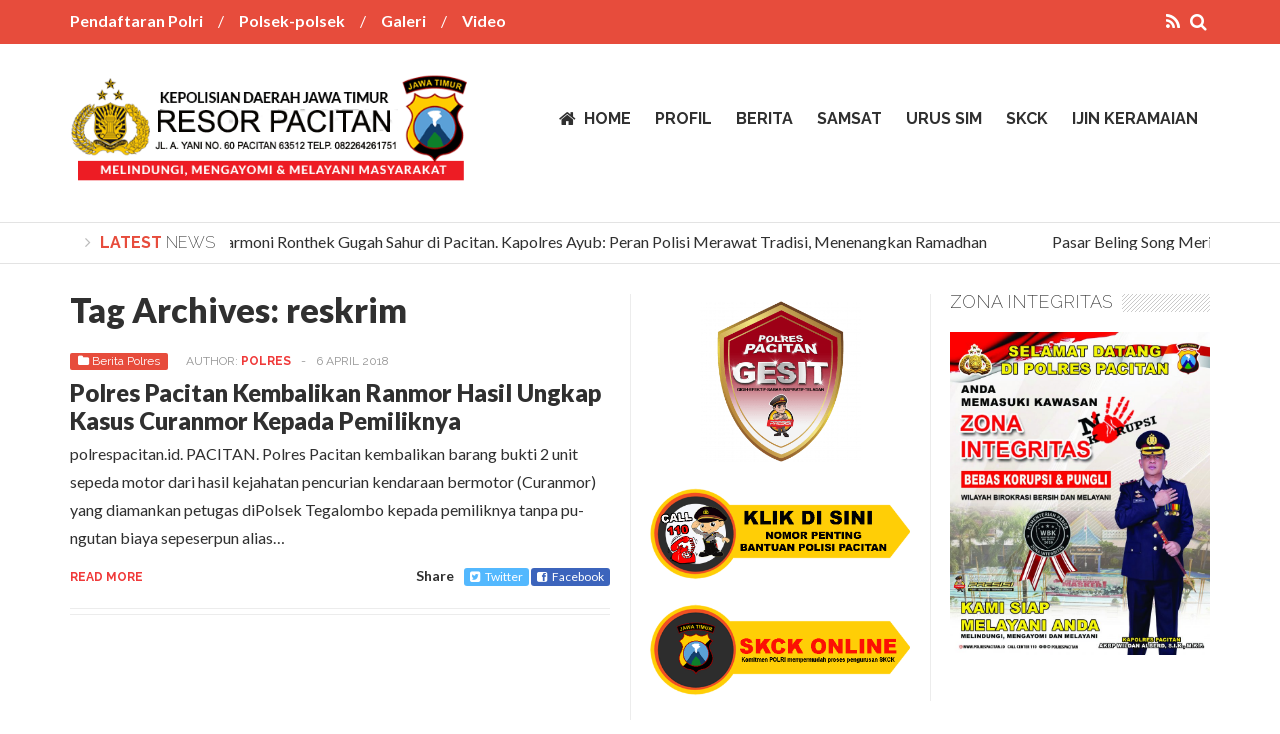

--- FILE ---
content_type: text/html; charset=UTF-8
request_url: https://polrespacitan.id/tag/reskrim/
body_size: 10016
content:
<!DOCTYPE html>
<!--[if IE 6]>
<html id="ie6" lang="id">
<![endif]-->
<!--[if IE 7]>
<html id="ie7" lang="id">
<![endif]-->
<!--[if IE 8]>
<html id="ie8" lang="id">
<![endif]-->
<!--[if !(IE 6) | !(IE 7) | !(IE 8)  ]><!-->
<html lang="id">
<!--<![endif]-->

<head>

<div id="fb-root"></div>
<script>(function(d, s, id) {
  var js, fjs = d.getElementsByTagName(s)[0];
  if (d.getElementById(id)) return;
  js = d.createElement(s); js.id = id;
  js.src = "//connect.facebook.net/id_ID/sdk.js#xfbml=1&version=v2.4";
  fjs.parentNode.insertBefore(js, fjs);
}(document, 'script', 'facebook-jssdk'));</script>

<div id="fb-root"></div>
<script>(function(d, s, id) {
  var js, fjs = d.getElementsByTagName(s)[0];
  if (d.getElementById(id)) return;
  js = d.createElement(s); js.id = id;
  js.src = "//connect.facebook.net/id_ID/sdk.js#xfbml=1&version=v2.4";
  fjs.parentNode.insertBefore(js, fjs);
}(document, 'script', 'facebook-jssdk'));</script>

<meta charset="UTF-8" />

<title>reskrim | Polres Pacitan</title>
<link rel="profile" href="https://gmpg.org/xfn/11" />
<link rel="pingback" href="https://polrespacitan.id/xmlrpc.php" />
<!--[if lt IE 9]>
<script src="https://polrespacitan.id/wp-content/themes/wt_falcon/js/html5.js" type="text/javascript"></script>
<![endif]-->

<meta name='robots' content='max-image-preview:large' />
<link rel='stylesheet' id='wp-block-library-css' href='https://polrespacitan.id/wp-includes/css/dist/block-library/style.min.css?ver=6.6.4' type='text/css' media='all' />
<style id='classic-theme-styles-inline-css' type='text/css'>
/*! This file is auto-generated */
.wp-block-button__link{color:#fff;background-color:#32373c;border-radius:9999px;box-shadow:none;text-decoration:none;padding:calc(.667em + 2px) calc(1.333em + 2px);font-size:1.125em}.wp-block-file__button{background:#32373c;color:#fff;text-decoration:none}
</style>
<style id='global-styles-inline-css' type='text/css'>
:root{--wp--preset--aspect-ratio--square: 1;--wp--preset--aspect-ratio--4-3: 4/3;--wp--preset--aspect-ratio--3-4: 3/4;--wp--preset--aspect-ratio--3-2: 3/2;--wp--preset--aspect-ratio--2-3: 2/3;--wp--preset--aspect-ratio--16-9: 16/9;--wp--preset--aspect-ratio--9-16: 9/16;--wp--preset--color--black: #000000;--wp--preset--color--cyan-bluish-gray: #abb8c3;--wp--preset--color--white: #ffffff;--wp--preset--color--pale-pink: #f78da7;--wp--preset--color--vivid-red: #cf2e2e;--wp--preset--color--luminous-vivid-orange: #ff6900;--wp--preset--color--luminous-vivid-amber: #fcb900;--wp--preset--color--light-green-cyan: #7bdcb5;--wp--preset--color--vivid-green-cyan: #00d084;--wp--preset--color--pale-cyan-blue: #8ed1fc;--wp--preset--color--vivid-cyan-blue: #0693e3;--wp--preset--color--vivid-purple: #9b51e0;--wp--preset--gradient--vivid-cyan-blue-to-vivid-purple: linear-gradient(135deg,rgba(6,147,227,1) 0%,rgb(155,81,224) 100%);--wp--preset--gradient--light-green-cyan-to-vivid-green-cyan: linear-gradient(135deg,rgb(122,220,180) 0%,rgb(0,208,130) 100%);--wp--preset--gradient--luminous-vivid-amber-to-luminous-vivid-orange: linear-gradient(135deg,rgba(252,185,0,1) 0%,rgba(255,105,0,1) 100%);--wp--preset--gradient--luminous-vivid-orange-to-vivid-red: linear-gradient(135deg,rgba(255,105,0,1) 0%,rgb(207,46,46) 100%);--wp--preset--gradient--very-light-gray-to-cyan-bluish-gray: linear-gradient(135deg,rgb(238,238,238) 0%,rgb(169,184,195) 100%);--wp--preset--gradient--cool-to-warm-spectrum: linear-gradient(135deg,rgb(74,234,220) 0%,rgb(151,120,209) 20%,rgb(207,42,186) 40%,rgb(238,44,130) 60%,rgb(251,105,98) 80%,rgb(254,248,76) 100%);--wp--preset--gradient--blush-light-purple: linear-gradient(135deg,rgb(255,206,236) 0%,rgb(152,150,240) 100%);--wp--preset--gradient--blush-bordeaux: linear-gradient(135deg,rgb(254,205,165) 0%,rgb(254,45,45) 50%,rgb(107,0,62) 100%);--wp--preset--gradient--luminous-dusk: linear-gradient(135deg,rgb(255,203,112) 0%,rgb(199,81,192) 50%,rgb(65,88,208) 100%);--wp--preset--gradient--pale-ocean: linear-gradient(135deg,rgb(255,245,203) 0%,rgb(182,227,212) 50%,rgb(51,167,181) 100%);--wp--preset--gradient--electric-grass: linear-gradient(135deg,rgb(202,248,128) 0%,rgb(113,206,126) 100%);--wp--preset--gradient--midnight: linear-gradient(135deg,rgb(2,3,129) 0%,rgb(40,116,252) 100%);--wp--preset--font-size--small: 13px;--wp--preset--font-size--medium: 20px;--wp--preset--font-size--large: 36px;--wp--preset--font-size--x-large: 42px;--wp--preset--spacing--20: 0.44rem;--wp--preset--spacing--30: 0.67rem;--wp--preset--spacing--40: 1rem;--wp--preset--spacing--50: 1.5rem;--wp--preset--spacing--60: 2.25rem;--wp--preset--spacing--70: 3.38rem;--wp--preset--spacing--80: 5.06rem;--wp--preset--shadow--natural: 6px 6px 9px rgba(0, 0, 0, 0.2);--wp--preset--shadow--deep: 12px 12px 50px rgba(0, 0, 0, 0.4);--wp--preset--shadow--sharp: 6px 6px 0px rgba(0, 0, 0, 0.2);--wp--preset--shadow--outlined: 6px 6px 0px -3px rgba(255, 255, 255, 1), 6px 6px rgba(0, 0, 0, 1);--wp--preset--shadow--crisp: 6px 6px 0px rgba(0, 0, 0, 1);}:where(.is-layout-flex){gap: 0.5em;}:where(.is-layout-grid){gap: 0.5em;}body .is-layout-flex{display: flex;}.is-layout-flex{flex-wrap: wrap;align-items: center;}.is-layout-flex > :is(*, div){margin: 0;}body .is-layout-grid{display: grid;}.is-layout-grid > :is(*, div){margin: 0;}:where(.wp-block-columns.is-layout-flex){gap: 2em;}:where(.wp-block-columns.is-layout-grid){gap: 2em;}:where(.wp-block-post-template.is-layout-flex){gap: 1.25em;}:where(.wp-block-post-template.is-layout-grid){gap: 1.25em;}.has-black-color{color: var(--wp--preset--color--black) !important;}.has-cyan-bluish-gray-color{color: var(--wp--preset--color--cyan-bluish-gray) !important;}.has-white-color{color: var(--wp--preset--color--white) !important;}.has-pale-pink-color{color: var(--wp--preset--color--pale-pink) !important;}.has-vivid-red-color{color: var(--wp--preset--color--vivid-red) !important;}.has-luminous-vivid-orange-color{color: var(--wp--preset--color--luminous-vivid-orange) !important;}.has-luminous-vivid-amber-color{color: var(--wp--preset--color--luminous-vivid-amber) !important;}.has-light-green-cyan-color{color: var(--wp--preset--color--light-green-cyan) !important;}.has-vivid-green-cyan-color{color: var(--wp--preset--color--vivid-green-cyan) !important;}.has-pale-cyan-blue-color{color: var(--wp--preset--color--pale-cyan-blue) !important;}.has-vivid-cyan-blue-color{color: var(--wp--preset--color--vivid-cyan-blue) !important;}.has-vivid-purple-color{color: var(--wp--preset--color--vivid-purple) !important;}.has-black-background-color{background-color: var(--wp--preset--color--black) !important;}.has-cyan-bluish-gray-background-color{background-color: var(--wp--preset--color--cyan-bluish-gray) !important;}.has-white-background-color{background-color: var(--wp--preset--color--white) !important;}.has-pale-pink-background-color{background-color: var(--wp--preset--color--pale-pink) !important;}.has-vivid-red-background-color{background-color: var(--wp--preset--color--vivid-red) !important;}.has-luminous-vivid-orange-background-color{background-color: var(--wp--preset--color--luminous-vivid-orange) !important;}.has-luminous-vivid-amber-background-color{background-color: var(--wp--preset--color--luminous-vivid-amber) !important;}.has-light-green-cyan-background-color{background-color: var(--wp--preset--color--light-green-cyan) !important;}.has-vivid-green-cyan-background-color{background-color: var(--wp--preset--color--vivid-green-cyan) !important;}.has-pale-cyan-blue-background-color{background-color: var(--wp--preset--color--pale-cyan-blue) !important;}.has-vivid-cyan-blue-background-color{background-color: var(--wp--preset--color--vivid-cyan-blue) !important;}.has-vivid-purple-background-color{background-color: var(--wp--preset--color--vivid-purple) !important;}.has-black-border-color{border-color: var(--wp--preset--color--black) !important;}.has-cyan-bluish-gray-border-color{border-color: var(--wp--preset--color--cyan-bluish-gray) !important;}.has-white-border-color{border-color: var(--wp--preset--color--white) !important;}.has-pale-pink-border-color{border-color: var(--wp--preset--color--pale-pink) !important;}.has-vivid-red-border-color{border-color: var(--wp--preset--color--vivid-red) !important;}.has-luminous-vivid-orange-border-color{border-color: var(--wp--preset--color--luminous-vivid-orange) !important;}.has-luminous-vivid-amber-border-color{border-color: var(--wp--preset--color--luminous-vivid-amber) !important;}.has-light-green-cyan-border-color{border-color: var(--wp--preset--color--light-green-cyan) !important;}.has-vivid-green-cyan-border-color{border-color: var(--wp--preset--color--vivid-green-cyan) !important;}.has-pale-cyan-blue-border-color{border-color: var(--wp--preset--color--pale-cyan-blue) !important;}.has-vivid-cyan-blue-border-color{border-color: var(--wp--preset--color--vivid-cyan-blue) !important;}.has-vivid-purple-border-color{border-color: var(--wp--preset--color--vivid-purple) !important;}.has-vivid-cyan-blue-to-vivid-purple-gradient-background{background: var(--wp--preset--gradient--vivid-cyan-blue-to-vivid-purple) !important;}.has-light-green-cyan-to-vivid-green-cyan-gradient-background{background: var(--wp--preset--gradient--light-green-cyan-to-vivid-green-cyan) !important;}.has-luminous-vivid-amber-to-luminous-vivid-orange-gradient-background{background: var(--wp--preset--gradient--luminous-vivid-amber-to-luminous-vivid-orange) !important;}.has-luminous-vivid-orange-to-vivid-red-gradient-background{background: var(--wp--preset--gradient--luminous-vivid-orange-to-vivid-red) !important;}.has-very-light-gray-to-cyan-bluish-gray-gradient-background{background: var(--wp--preset--gradient--very-light-gray-to-cyan-bluish-gray) !important;}.has-cool-to-warm-spectrum-gradient-background{background: var(--wp--preset--gradient--cool-to-warm-spectrum) !important;}.has-blush-light-purple-gradient-background{background: var(--wp--preset--gradient--blush-light-purple) !important;}.has-blush-bordeaux-gradient-background{background: var(--wp--preset--gradient--blush-bordeaux) !important;}.has-luminous-dusk-gradient-background{background: var(--wp--preset--gradient--luminous-dusk) !important;}.has-pale-ocean-gradient-background{background: var(--wp--preset--gradient--pale-ocean) !important;}.has-electric-grass-gradient-background{background: var(--wp--preset--gradient--electric-grass) !important;}.has-midnight-gradient-background{background: var(--wp--preset--gradient--midnight) !important;}.has-small-font-size{font-size: var(--wp--preset--font-size--small) !important;}.has-medium-font-size{font-size: var(--wp--preset--font-size--medium) !important;}.has-large-font-size{font-size: var(--wp--preset--font-size--large) !important;}.has-x-large-font-size{font-size: var(--wp--preset--font-size--x-large) !important;}
:where(.wp-block-post-template.is-layout-flex){gap: 1.25em;}:where(.wp-block-post-template.is-layout-grid){gap: 1.25em;}
:where(.wp-block-columns.is-layout-flex){gap: 2em;}:where(.wp-block-columns.is-layout-grid){gap: 2em;}
:root :where(.wp-block-pullquote){font-size: 1.5em;line-height: 1.6;}
</style>
<link rel='stylesheet' id='wt-style-css' href='https://polrespacitan.id/wp-content/themes/wt_falcon/style.css?ver=6.6.4' type='text/css' media='all' />
<style id='wt-style-inline-css' type='text/css'>
.cat6-bg{background:} .cat5-bg{background:} .cat4-bg{background:} .cat12-bg{background:} 
</style>
<link rel='stylesheet' id='wt-font-awesome-css' href='https://polrespacitan.id/wp-content/themes/wt_falcon/css/font-awesome/css/font-awesome.min.css?ver=6.6.4' type='text/css' media='all' />
<link rel='stylesheet' id='wt-animate-css-css' href='https://polrespacitan.id/wp-content/themes/wt_falcon/css/animations.css?ver=6.6.4' type='text/css' media='all' />
<script type="text/javascript" src="https://polrespacitan.id/wp-includes/js/jquery/jquery.min.js?ver=3.7.1" id="jquery-core-js"></script>
<script type="text/javascript" src="https://polrespacitan.id/wp-includes/js/jquery/jquery-migrate.min.js?ver=3.4.1" id="jquery-migrate-js"></script>
<link rel="https://api.w.org/" href="https://polrespacitan.id/wp-json/" /><link rel="alternate" title="JSON" type="application/json" href="https://polrespacitan.id/wp-json/wp/v2/tags/35" /><meta name="generator" content="WordPress 6.6.4" />
<link rel="icon" href="https://polrespacitan.id/wp-content/uploads/2019/03/cropped-baru1-32x32.jpg" sizes="32x32" />
<link rel="icon" href="https://polrespacitan.id/wp-content/uploads/2019/03/cropped-baru1-192x192.jpg" sizes="192x192" />
<link rel="apple-touch-icon" href="https://polrespacitan.id/wp-content/uploads/2019/03/cropped-baru1-180x180.jpg" />
<meta name="msapplication-TileImage" content="https://polrespacitan.id/wp-content/uploads/2019/03/cropped-baru1-270x270.jpg" />
</head>
<body class="archive tag tag-reskrim tag-35">	
	
	<header id="header">
		
							<div class="top main-color-bg">
					<div class="inner-wrap">
						<div class="top-menu">
							<ul id="menu-top-menu" class="menu"><li id="menu-item-127" class="menu-item menu-item-type-post_type menu-item-object-page menu-item-127"><a href="https://polrespacitan.id/pendaftaran-polri/">Pendaftaran Polri</a></li>
<li id="menu-item-128" class="menu-item menu-item-type-post_type menu-item-object-page menu-item-128"><a href="https://polrespacitan.id/polsek-polsek/">Polsek-polsek</a></li>
<li id="menu-item-129" class="menu-item menu-item-type-post_type menu-item-object-page menu-item-129"><a href="https://polrespacitan.id/galeri/">Galeri</a></li>
<li id="menu-item-163" class="menu-item menu-item-type-post_type menu-item-object-page menu-item-163"><a href="https://polrespacitan.id/video/">Video</a></li>
</ul>						</div>
						
						<div class="search">
							<form method="get" id="searchform" action="https://polrespacitan.id/">
								<input type="text" class="searchfield" name="s" id="s" placeholder="Search" />
								<i class="fa fa-search"></i>
							</form>
						</div>
						
						<div class="social">
							<ul class="list">
														
														
														
														
														
															<li><a class="rss" href="https://polrespacitan.id/feed/"><i class="fa fa-rss"></i></a></li>
														
							</ul>
						</div>
					</div>
				</div>
						
			<div class="logo-wrap clearfix">
				<div class="inner-wrap">
					<div class="logo">			
													<h1>
								<a href="https://polrespacitan.id" title="Polres Pacitan">
									<img src="https://polrespacitan.id/wp-content/uploads/2022/03/logo-polres-2.png" alt="Polres Pacitan" />
								</a>
							</h1>	
							
					</div>

					<div class="menu-section clearfix">
						<nav id="main-menu" class="clearfix">
							<ul id="menu-menu-utama" class="menu"><li id="menu-item-11" class="menu-item menu-item-type-custom menu-item-object-custom menu-item-home menu-item-11"><a href="https://polrespacitan.id/">Home</a></li>
<li id="menu-item-12" class="menu-item menu-item-type-post_type menu-item-object-page menu-item-12"><a href="https://polrespacitan.id/profil/">Profil</a></li>
<li id="menu-item-56" class="menu-item menu-item-type-post_type menu-item-object-page menu-item-has-children menu-item-56"><a href="https://polrespacitan.id/berita/">Berita</a>
<ul class="sub-menu">
	<li id="menu-item-59" class="menu-item menu-item-type-taxonomy menu-item-object-category menu-item-59"><a href="https://polrespacitan.id/category/berita-kota-pacitan/">Berita Kota Pacitan</a></li>
	<li id="menu-item-58" class="menu-item menu-item-type-taxonomy menu-item-object-category menu-item-58"><a href="https://polrespacitan.id/category/berita-polres/">Berita Polres</a></li>
	<li id="menu-item-57" class="menu-item menu-item-type-taxonomy menu-item-object-category menu-item-57"><a href="https://polrespacitan.id/category/berita-polsek/">Berita Polsek</a></li>
</ul>
</li>
<li id="menu-item-77" class="menu-item menu-item-type-post_type menu-item-object-page menu-item-has-children menu-item-77"><a href="https://polrespacitan.id/samsat/">Samsat</a>
<ul class="sub-menu">
	<li id="menu-item-76" class="menu-item menu-item-type-post_type menu-item-object-page menu-item-76"><a href="https://polrespacitan.id/samsat-online/">Samsat Online</a></li>
	<li id="menu-item-75" class="menu-item menu-item-type-post_type menu-item-object-page menu-item-75"><a href="https://polrespacitan.id/mutasi/">Mutasi</a></li>
	<li id="menu-item-74" class="menu-item menu-item-type-post_type menu-item-object-page menu-item-has-children menu-item-74"><a href="https://polrespacitan.id/stnkbpkb/">STNK/BPKB</a>
	<ul class="sub-menu">
		<li id="menu-item-80" class="menu-item menu-item-type-post_type menu-item-object-page menu-item-80"><a href="https://polrespacitan.id/hilang/">Hilang</a></li>
		<li id="menu-item-79" class="menu-item menu-item-type-post_type menu-item-object-page menu-item-79"><a href="https://polrespacitan.id/perpanjang/">Perpanjang</a></li>
		<li id="menu-item-78" class="menu-item menu-item-type-post_type menu-item-object-page menu-item-78"><a href="https://polrespacitan.id/pengesahan/">Pengesahan</a></li>
	</ul>
</li>
</ul>
</li>
<li id="menu-item-108" class="menu-item menu-item-type-post_type menu-item-object-page menu-item-has-children menu-item-108"><a href="https://polrespacitan.id/urus-sim/">Urus Sim</a>
<ul class="sub-menu">
	<li id="menu-item-16408" class="menu-item menu-item-type-post_type menu-item-object-page menu-item-16408"><a href="https://polrespacitan.id/informasi-pelayanan-sim-polres-pacitan/">INFORMASI PELAYANAN SIM POLRES PACITAN</a></li>
	<li id="menu-item-107" class="menu-item menu-item-type-post_type menu-item-object-page menu-item-has-children menu-item-107"><a href="https://polrespacitan.id/sim-baru/">Sim Baru</a>
	<ul class="sub-menu">
		<li id="menu-item-113" class="menu-item menu-item-type-post_type menu-item-object-page menu-item-113"><a href="https://polrespacitan.id/sim-a/">SIM A</a></li>
		<li id="menu-item-112" class="menu-item menu-item-type-post_type menu-item-object-page menu-item-112"><a href="https://polrespacitan.id/sim-b/">SIM B</a></li>
		<li id="menu-item-111" class="menu-item menu-item-type-post_type menu-item-object-page menu-item-111"><a href="https://polrespacitan.id/sim-c/">SIM C</a></li>
		<li id="menu-item-110" class="menu-item menu-item-type-post_type menu-item-object-page menu-item-110"><a href="https://polrespacitan.id/sim-wna/">SIM WNA</a></li>
		<li id="menu-item-109" class="menu-item menu-item-type-post_type menu-item-object-page menu-item-109"><a href="https://polrespacitan.id/sim-internasional/">SIM Internasional</a></li>
	</ul>
</li>
	<li id="menu-item-106" class="menu-item menu-item-type-post_type menu-item-object-page menu-item-106"><a href="https://polrespacitan.id/perpanjang-2/">Perpanjang</a></li>
	<li id="menu-item-105" class="menu-item menu-item-type-post_type menu-item-object-page menu-item-105"><a href="https://polrespacitan.id/mutasi-2/">Mutasi</a></li>
	<li id="menu-item-104" class="menu-item menu-item-type-post_type menu-item-object-page menu-item-104"><a href="https://polrespacitan.id/hilang-2/">Hilang</a></li>
	<li id="menu-item-103" class="menu-item menu-item-type-post_type menu-item-object-page menu-item-103"><a href="https://polrespacitan.id/rusak/">Rusak</a></li>
</ul>
</li>
<li id="menu-item-121" class="menu-item menu-item-type-post_type menu-item-object-page menu-item-121"><a href="https://polrespacitan.id/skck/">SKCK</a></li>
<li id="menu-item-120" class="menu-item menu-item-type-post_type menu-item-object-page menu-item-120"><a href="https://polrespacitan.id/ijin-keramaian/">Ijin Keramaian</a></li>
</ul>						</nav>
					</div>
					
				</div>				
			</div>			
			
			
<div class="ticker-section">
	<script>
		jQuery(document).ready(function($) {
			$(".ticker").show();
			$(function() {
				$("#ticker-posts").simplyScroll();
			});
		});
	</script>
	
	<div class="inner-wrap">
		<div class="ticker">
			
			<div class="title">
				<i class="fa fa-angle-right"></i>
				<span class="main-color">Latest</span> news			</div>		
			
			<ul id="ticker-posts">
																										<li><a href="https://polrespacitan.id/2026/01/26/menjaga-harmoni-ronthek-gugah-sahur-di-pacitan-kapolres-ayub-peran-polisi-merawat-tradisi-menenangkan-ramadhan/" rel="bookmark">Menjaga Harmoni Ronthek Gugah Sahur di Pacitan. Kapolres Ayub: Peran Polisi Merawat Tradisi, Menenangkan Ramadhan</a></li>							
													<li><a href="https://polrespacitan.id/2026/01/26/pasar-beling-song-meri-kapolres-ayub-ketika-pacitan-mengajak-generasi-muda-menyentuh-jejak-leluhur/" rel="bookmark">Pasar Beling Song Meri. Kapolres Ayub: Ketika Pacitan Mengajak Generasi Muda Menyentuh Jejak Leluhur</a></li>							
													<li><a href="https://polrespacitan.id/2026/01/25/polres-pacitan-sigap-bantu-warga-arjosari-yang-atap-rumahnya-rusak-diterjang-angin-kencang/" rel="bookmark">Polres Pacitan Sigap Bantu Warga Arjosari yang Atap Rumahnya Rusak Diterjang Angin Kencang</a></li>							
													<li><a href="https://polrespacitan.id/2026/01/22/polisi-tangkap-pelaku-penganiayaan-di-donorojo-pacitan-korban-dimintai-keterangan/" rel="bookmark">Polisi Tangkap Pelaku Penganiayaan di Donorojo Pacitan, Korban Dimintai Keterangan</a></li>							
													<li><a href="https://polrespacitan.id/2026/01/15/kolaborasi-kemanusiaan-polres-pacitan-gandeng-ipda-purnomo-pulihkan-odgj-hingga-lepas-pasung/" rel="bookmark">Kolaborasi Kemanusiaan, Polres Pacitan Gandeng Ipda Purnomo Pulihkan ODGJ hingga Lepas Pasung</a></li>							
													<li><a href="https://polrespacitan.id/2025/12/29/kriminalitas-di-pacitan-turun-sepanjang-2025-polisi-catat-sejumlah-kasus-besar-sedot-perhatian/" rel="bookmark">Kriminalitas di Pacitan Turun Sepanjang 2025, Polisi Catat Sejumlah Kasus Besar Sedot Perhatian</a></li>							
													<li><a href="https://polrespacitan.id/2025/12/28/libur-nataru-polres-pacitan-intensifkan-pengamanan-wisata-dan-jalur-perbatasan/" rel="bookmark">Libur Nataru, Polres Pacitan Intensifkan Pengamanan Wisata dan Jalur Perbatasan</a></li>							
													<li><a href="https://polrespacitan.id/2025/12/25/polres-pacitan-jamin-keamanan-ibadah-natal-di-sejumlah-gereja/" rel="bookmark">Polres Pacitan Jamin Keamanan Ibadah Natal di Sejumlah Gereja</a></li>							
													<li><a href="https://polrespacitan.id/2025/12/20/kapolres-pacitan-ingatkan-warga-jaga-kondusivitas-nataru-488-personel-siaga-amankan-libur-akhir-tahun/" rel="bookmark">Kapolres Pacitan Ingatkan Warga Jaga Kondusivitas Nataru, 488 Personel Siaga Amankan Libur Akhir Tahun</a></li>							
													<li><a href="https://polrespacitan.id/2025/12/10/polres-pacitan-dan-pln-nusantara-power-jalin-kerja-sama-luncurkan-program-bayar-sim-pakai-sampah/" rel="bookmark">Polres Pacitan dan PLN Nusantara Power Jalin Kerja Sama, Luncurkan Program Bayar SIM pakai Sampah</a></li>							
																		</ul>

		</div>		
	</div>
</div><!-- /ticker-section -->			
	
	</header>	
		
	<section id="main">
		<div class="inner-wrap">
		
			<div id="content" class="post-archive tag-archive">
			
		<header class="archive-header">
			<h2>Tag Archives: <span>reskrim</span></h2>		
		</header>
		
		
		<div class="archive-postlist">
			<article class="post-5987 post type-post status-publish format-standard hentry category-berita-polres category-polsek-tegalombo tag-curanmor tag-polrespacitan tag-reskrim" data-animation="fadeInLeft">
	
		
	<div class="excerpt-wrap">
	
		<div class="entry-meta">
			<span class="entry-cat-bg main-color-bg cat5-bg"><i class="fa fa-folder"></i><a href="https://polrespacitan.id/category/berita-polres/">Berita Polres</a></span>				
			<span class="author">
				Author:				<a href="https://polrespacitan.id/author/polres/" title="Pos-pos oleh polres" rel="author">polres</a> 
			</span>

			<span class="sep">-</span>														
			<span class="date">6 April 2018</span>	
															
								
		</div>	
		
		<h3><a href="https://polrespacitan.id/2018/04/06/polres-pacitan-kembalikan-ranmor-hasil-ungkap-kasus-curanmor-kepada-pemiliknya/">Polres Pacitan Kembalikan Ranmor Hasil Ungkap Kasus Curanmor Kepada Pemiliknya</a></h3>		
		<p>polrespacitan.id. PACITAN. Polres Pacitan kem­balikan barang bukti 2 unit sepeda motor dari hasil kejahatan pencurian kendaraan bermo­tor (Curanmor) yang diaman­kan petugas diPolsek Tegalombo kepada pemi­liknya tanpa pu­ngutan biaya sepeserpun alias&#8230;</p>
		
		<div class="excerpt-footer">
			<div class="more-link">
				<a href="https://polrespacitan.id/2018/04/06/polres-pacitan-kembalikan-ranmor-hasil-ungkap-kasus-curanmor-kepada-pemiliknya/">Read more</a>
			</div>
			<div class="share-links">
				<span class="share">Share</span>
				<span class="links">
					<a class="twitter" href="https://twitter.com/home?status=Polres+Pacitan+Kembalikan+Ranmor+Hasil+Ungkap+Kasus+Curanmor+Kepada+Pemiliknya%20https%3A%2F%2Fpolrespacitan.id%2F2018%2F04%2F06%2Fpolres-pacitan-kembalikan-ranmor-hasil-ungkap-kasus-curanmor-kepada-pemiliknya%2F" target="_blank"><i class="fa fa-twitter-square"></i>Twitter</a>	
					<a class="fb" href="https://facebook.com/share.php?u=https%3A%2F%2Fpolrespacitan.id%2F2018%2F04%2F06%2Fpolres-pacitan-kembalikan-ranmor-hasil-ungkap-kasus-curanmor-kepada-pemiliknya%2F&amp;t=Polres+Pacitan+Kembalikan+Ranmor+Hasil+Ungkap+Kasus+Curanmor+Kepada+Pemiliknya" target="_blank"><i class="fa fa-facebook-square"></i>Facebook</a>
				</span>
			</div>
		</div>
				
	</div>
	
</article><!-- /post-5987 -->		</div>
			</div><!-- /content -->
 
<div id="sidebar-left" class="sidebar">
	<aside id="text-3" class="widget widget_text" data-animation="fadeInUp">			<div class="textwidget"><p><a href="https://polrespacitan.id/gesit/"><img loading="lazy" decoding="async" class="wp-image-21824 aligncenter" src="https://polrespacitan.id/wp-content/uploads/2022/07/GESIT-300x300.png" alt="" width="161" height="161" srcset="https://polrespacitan.id/wp-content/uploads/2022/07/GESIT-300x300.png 300w, https://polrespacitan.id/wp-content/uploads/2022/07/GESIT-1024x1024.png 1024w, https://polrespacitan.id/wp-content/uploads/2022/07/GESIT-150x150.png 150w, https://polrespacitan.id/wp-content/uploads/2022/07/GESIT-768x768.png 768w, https://polrespacitan.id/wp-content/uploads/2022/07/GESIT-1536x1536.png 1536w, https://polrespacitan.id/wp-content/uploads/2022/07/GESIT-2048x2048.png 2048w, https://polrespacitan.id/wp-content/uploads/2022/07/GESIT-65x65.png 65w" sizes="(max-width: 161px) 100vw, 161px" /></a><a href="https://polrespacitan.id/layanan-informasi-dan-pengaduan-masyarakat/"><img decoding="async" src="https://polrespacitan.id/wp-content/uploads/2019/02/skck-online.gif" width="100%" /></a><br />
<a href="https://skck.polri.go.id/" target="_blank" rel="noopener"><img decoding="async" src="https://polrespacitan.id/wp-content/uploads/2019/02/skck-online2.png" width="100%" /></a><br />
<a href="http://sim.korlantas.polri.go.id/devregistrasi/" target="_blank" rel="noopener"><img decoding="async" src="https://polrespacitan.id/wp-content/uploads/2020/03/SIM-ONLINE.png" /></a></p>
<p><a href="https://tvradio.polri.go.id" rel="attachment wp-att-13672"><img loading="lazy" decoding="async" class="aligncenter wp-image-13670 size-full" src="https://polrespacitan.id/wp-content/uploads/2021/03/logo.png" alt="" width="224" height="76" /></a></p>
<p>&nbsp;</p>
<p><a href="https://polrespacitan.id/wp-content/uploads/2020/03/indonesiamelawanteroris.gif"><img decoding="async" src="https://polrespacitan.id/wp-content/uploads/2020/03/indonesiamelawanteroris.gif" /></a></p>
</div>
		</aside><aside id="wt_popular_tabs_widget-2" class="widget widget_tabs" data-animation="fadeInUp">		
		<script>
			jQuery(document).ready(function($) {				
				$(".widget-tabs .tab-titles li").click(function() {
					$(".widget-tabs .tab-titles li").removeClass('active');
					$(this).addClass("active");
					$(".widget-tabs .tab-content").hide();
					var selected_tab = $(this).find("a").attr("href");
					$(selected_tab).fadeIn();
					return false;
				});
			});
		</script>
		
		<div class="sidetabs widget-tabs">
			
			<div class="tab-titles">
				<ul class="list">
					<li class="active"><a href="#wtab1-content"><i class="fa fa-clock-o"></i></a></li>
					<li><a href="#wtab2-content"><i class="fa fa-signal"></i></a></li>
					<li><a href="#wtab3-content"><i class="fa fa-comments"></i></a></li>
				</ul>
			</div>
			
			<div class="tabs-content-container">
				
				<div id="wtab1-content" class="tab-content" style="display: block;">	
										
								<div class="item-post">
																			<div class="thumb">
											<a href="https://polrespacitan.id/2026/01/26/menjaga-harmoni-ronthek-gugah-sahur-di-pacitan-kapolres-ayub-peran-polisi-merawat-tradisi-menenangkan-ramadhan/"><img width="65" height="65" src="https://polrespacitan.id/wp-content/uploads/2026/01/images-2-65x65.jpeg" class="attachment-wt65_65 size-wt65_65 wp-post-image" alt="" decoding="async" loading="lazy" srcset="https://polrespacitan.id/wp-content/uploads/2026/01/images-2-65x65.jpeg 65w, https://polrespacitan.id/wp-content/uploads/2026/01/images-2-150x150.jpeg 150w" sizes="(max-width: 65px) 100vw, 65px" /></a>
										</div>
																		<div class="post-right">										
										<h5><a href="https://polrespacitan.id/2026/01/26/menjaga-harmoni-ronthek-gugah-sahur-di-pacitan-kapolres-ayub-peran-polisi-merawat-tradisi-menenangkan-ramadhan/">Menjaga Harmoni Ronthek Gugah Sahur di Pacitan. Kapolres Ayub: Peran Polisi Merawat Tradisi, Menenangkan Ramadhan</a></h5>
										<div class="entry-meta">											
																						<span class="date">26 Januari 2026</span>			
										</div>
																	
									</div>
								</div>					
								<div class="item-post">
																			<div class="thumb">
											<a href="https://polrespacitan.id/2026/01/26/pasar-beling-song-meri-kapolres-ayub-ketika-pacitan-mengajak-generasi-muda-menyentuh-jejak-leluhur/"><img width="65" height="65" src="https://polrespacitan.id/wp-content/uploads/2026/01/IMG-20260125-WA00342-780x470-1-65x65.jpg" class="attachment-wt65_65 size-wt65_65 wp-post-image" alt="" decoding="async" loading="lazy" srcset="https://polrespacitan.id/wp-content/uploads/2026/01/IMG-20260125-WA00342-780x470-1-65x65.jpg 65w, https://polrespacitan.id/wp-content/uploads/2026/01/IMG-20260125-WA00342-780x470-1-150x150.jpg 150w" sizes="(max-width: 65px) 100vw, 65px" /></a>
										</div>
																		<div class="post-right">										
										<h5><a href="https://polrespacitan.id/2026/01/26/pasar-beling-song-meri-kapolres-ayub-ketika-pacitan-mengajak-generasi-muda-menyentuh-jejak-leluhur/">Pasar Beling Song Meri. Kapolres Ayub: Ketika Pacitan Mengajak Generasi Muda Menyentuh Jejak Leluhur</a></h5>
										<div class="entry-meta">											
																						<span class="date">26 Januari 2026</span>			
										</div>
																	
									</div>
								</div>					
								<div class="item-post">
																			<div class="thumb">
											<a href="https://polrespacitan.id/2026/01/25/polres-pacitan-sigap-bantu-warga-arjosari-yang-atap-rumahnya-rusak-diterjang-angin-kencang/"><img width="65" height="65" src="https://polrespacitan.id/wp-content/uploads/2026/01/WhatsApp-Image-2026-01-25-at-11.06.16-65x65.jpeg" class="attachment-wt65_65 size-wt65_65 wp-post-image" alt="" decoding="async" loading="lazy" srcset="https://polrespacitan.id/wp-content/uploads/2026/01/WhatsApp-Image-2026-01-25-at-11.06.16-65x65.jpeg 65w, https://polrespacitan.id/wp-content/uploads/2026/01/WhatsApp-Image-2026-01-25-at-11.06.16-150x150.jpeg 150w" sizes="(max-width: 65px) 100vw, 65px" /></a>
										</div>
																		<div class="post-right">										
										<h5><a href="https://polrespacitan.id/2026/01/25/polres-pacitan-sigap-bantu-warga-arjosari-yang-atap-rumahnya-rusak-diterjang-angin-kencang/">Polres Pacitan Sigap Bantu Warga Arjosari yang Atap Rumahnya Rusak Diterjang Angin Kencang</a></h5>
										<div class="entry-meta">											
																						<span class="date">25 Januari 2026</span>			
										</div>
																	
									</div>
								</div>					
								<div class="item-post">
																			<div class="thumb">
											<a href="https://polrespacitan.id/2026/01/22/polisi-tangkap-pelaku-penganiayaan-di-donorojo-pacitan-korban-dimintai-keterangan/"><img width="65" height="65" src="https://polrespacitan.id/wp-content/uploads/2026/01/WhatsApp-Image-2026-01-22-at-13.01.13-65x65.jpeg" class="attachment-wt65_65 size-wt65_65 wp-post-image" alt="" decoding="async" loading="lazy" srcset="https://polrespacitan.id/wp-content/uploads/2026/01/WhatsApp-Image-2026-01-22-at-13.01.13-65x65.jpeg 65w, https://polrespacitan.id/wp-content/uploads/2026/01/WhatsApp-Image-2026-01-22-at-13.01.13-150x150.jpeg 150w" sizes="(max-width: 65px) 100vw, 65px" /></a>
										</div>
																		<div class="post-right">										
										<h5><a href="https://polrespacitan.id/2026/01/22/polisi-tangkap-pelaku-penganiayaan-di-donorojo-pacitan-korban-dimintai-keterangan/">Polisi Tangkap Pelaku Penganiayaan di Donorojo Pacitan, Korban Dimintai Keterangan</a></h5>
										<div class="entry-meta">											
																						<span class="date">22 Januari 2026</span>			
										</div>
																	
									</div>
								</div>					
								<div class="item-post">
																			<div class="thumb">
											<a href="https://polrespacitan.id/2026/01/15/kolaborasi-kemanusiaan-polres-pacitan-gandeng-ipda-purnomo-pulihkan-odgj-hingga-lepas-pasung/"><img width="65" height="65" src="https://polrespacitan.id/wp-content/uploads/2026/01/WhatsApp-Image-2026-01-14-at-14.11.45-65x65.jpeg" class="attachment-wt65_65 size-wt65_65 wp-post-image" alt="" decoding="async" loading="lazy" srcset="https://polrespacitan.id/wp-content/uploads/2026/01/WhatsApp-Image-2026-01-14-at-14.11.45-65x65.jpeg 65w, https://polrespacitan.id/wp-content/uploads/2026/01/WhatsApp-Image-2026-01-14-at-14.11.45-150x150.jpeg 150w" sizes="(max-width: 65px) 100vw, 65px" /></a>
										</div>
																		<div class="post-right">										
										<h5><a href="https://polrespacitan.id/2026/01/15/kolaborasi-kemanusiaan-polres-pacitan-gandeng-ipda-purnomo-pulihkan-odgj-hingga-lepas-pasung/">Kolaborasi Kemanusiaan, Polres Pacitan Gandeng Ipda Purnomo Pulihkan ODGJ hingga Lepas Pasung</a></h5>
										<div class="entry-meta">											
																						<span class="date">15 Januari 2026</span>			
										</div>
																	
									</div>
								</div>					
								<div class="item-post">
																			<div class="thumb">
											<a href="https://polrespacitan.id/2025/12/29/kriminalitas-di-pacitan-turun-sepanjang-2025-polisi-catat-sejumlah-kasus-besar-sedot-perhatian/"><img width="65" height="65" src="https://polrespacitan.id/wp-content/uploads/2025/12/WhatsApp-Image-2025-12-29-at-18.25.46-65x65.jpeg" class="attachment-wt65_65 size-wt65_65 wp-post-image" alt="" decoding="async" loading="lazy" srcset="https://polrespacitan.id/wp-content/uploads/2025/12/WhatsApp-Image-2025-12-29-at-18.25.46-65x65.jpeg 65w, https://polrespacitan.id/wp-content/uploads/2025/12/WhatsApp-Image-2025-12-29-at-18.25.46-150x150.jpeg 150w" sizes="(max-width: 65px) 100vw, 65px" /></a>
										</div>
																		<div class="post-right">										
										<h5><a href="https://polrespacitan.id/2025/12/29/kriminalitas-di-pacitan-turun-sepanjang-2025-polisi-catat-sejumlah-kasus-besar-sedot-perhatian/">Kriminalitas di Pacitan Turun Sepanjang 2025, Polisi Catat Sejumlah Kasus Besar Sedot Perhatian</a></h5>
										<div class="entry-meta">											
																						<span class="date">29 Desember 2025</span>			
										</div>
																	
									</div>
								</div>					
								<div class="item-post">
																			<div class="thumb">
											<a href="https://polrespacitan.id/2025/12/28/libur-nataru-polres-pacitan-intensifkan-pengamanan-wisata-dan-jalur-perbatasan/"><img width="65" height="65" src="https://polrespacitan.id/wp-content/uploads/2025/12/WhatsApp-Image-2025-12-28-at-10.09.01-65x65.jpeg" class="attachment-wt65_65 size-wt65_65 wp-post-image" alt="" decoding="async" loading="lazy" srcset="https://polrespacitan.id/wp-content/uploads/2025/12/WhatsApp-Image-2025-12-28-at-10.09.01-65x65.jpeg 65w, https://polrespacitan.id/wp-content/uploads/2025/12/WhatsApp-Image-2025-12-28-at-10.09.01-150x150.jpeg 150w" sizes="(max-width: 65px) 100vw, 65px" /></a>
										</div>
																		<div class="post-right">										
										<h5><a href="https://polrespacitan.id/2025/12/28/libur-nataru-polres-pacitan-intensifkan-pengamanan-wisata-dan-jalur-perbatasan/">Libur Nataru, Polres Pacitan Intensifkan Pengamanan Wisata dan Jalur Perbatasan</a></h5>
										<div class="entry-meta">											
																						<span class="date">28 Desember 2025</span>			
										</div>
																	
									</div>
								</div>					
								<div class="item-post">
																			<div class="thumb">
											<a href="https://polrespacitan.id/2025/12/25/polres-pacitan-jamin-keamanan-ibadah-natal-di-sejumlah-gereja/"><img width="65" height="65" src="https://polrespacitan.id/wp-content/uploads/2025/12/WhatsApp-Image-2025-12-25-at-10.41.30-65x65.jpeg" class="attachment-wt65_65 size-wt65_65 wp-post-image" alt="" decoding="async" loading="lazy" srcset="https://polrespacitan.id/wp-content/uploads/2025/12/WhatsApp-Image-2025-12-25-at-10.41.30-65x65.jpeg 65w, https://polrespacitan.id/wp-content/uploads/2025/12/WhatsApp-Image-2025-12-25-at-10.41.30-150x150.jpeg 150w" sizes="(max-width: 65px) 100vw, 65px" /></a>
										</div>
																		<div class="post-right">										
										<h5><a href="https://polrespacitan.id/2025/12/25/polres-pacitan-jamin-keamanan-ibadah-natal-di-sejumlah-gereja/">Polres Pacitan Jamin Keamanan Ibadah Natal di Sejumlah Gereja</a></h5>
										<div class="entry-meta">											
																						<span class="date">25 Desember 2025</span>			
										</div>
																	
									</div>
								</div>	
				</div>
				
				<div id="wtab2-content" class="tab-content">
										
								<div class="item-post">
																			<div class="thumb">
											<a href="https://polrespacitan.id/2017/01/10/kri-lantas-polres-pacitan-sosialisasikan-sim-dan-stnk-online-melalui-radio/"><img width="65" height="65" src="https://polrespacitan.id/wp-content/uploads/2017/01/8e2d8cc9-e90c-402e-981b-5456da115be5-Copy-65x65.jpg" class="attachment-wt65_65 size-wt65_65 wp-post-image" alt="" decoding="async" loading="lazy" srcset="https://polrespacitan.id/wp-content/uploads/2017/01/8e2d8cc9-e90c-402e-981b-5456da115be5-Copy-65x65.jpg 65w, https://polrespacitan.id/wp-content/uploads/2017/01/8e2d8cc9-e90c-402e-981b-5456da115be5-Copy-150x150.jpg 150w" sizes="(max-width: 65px) 100vw, 65px" /></a>
										</div>
																		<div class="post-right">										
										<h5><a href="https://polrespacitan.id/2017/01/10/kri-lantas-polres-pacitan-sosialisasikan-sim-dan-stnk-online-melalui-radio/">KRI lantas Polres Pacitan sosialisasikan SIM dan STNK online melalui radio</a></h5>
										<div class="entry-meta">											
												
													<span class="comments-bg main-color-bg">
														<i class="fa fa-comment"></i>
														<a href="https://polrespacitan.id/2017/01/10/kri-lantas-polres-pacitan-sosialisasikan-sim-dan-stnk-online-melalui-radio/#comments">5</a>	
													</span>
													<span class="sep">-</span>
																								<span class="date">10 Januari 2017</span>			
										</div>
																	
									</div>
								</div>					
								<div class="item-post">
																			<div class="thumb">
											<a href="https://polrespacitan.id/2016/03/31/polres-pacitan-sukses-amankan-pengamanan-eksekusi-rumah-di-punung/"><img width="65" height="65" src="https://polrespacitan.id/wp-content/uploads/2016/03/20160330212626-1-65x65.jpg" class="attachment-wt65_65 size-wt65_65 wp-post-image" alt="" decoding="async" loading="lazy" srcset="https://polrespacitan.id/wp-content/uploads/2016/03/20160330212626-1-65x65.jpg 65w, https://polrespacitan.id/wp-content/uploads/2016/03/20160330212626-1-150x150.jpg 150w" sizes="(max-width: 65px) 100vw, 65px" /></a>
										</div>
																		<div class="post-right">										
										<h5><a href="https://polrespacitan.id/2016/03/31/polres-pacitan-sukses-amankan-pengamanan-eksekusi-rumah-di-punung/">Polres pacitan sukses amankan pengamanan eksekusi rumah di Punung</a></h5>
										<div class="entry-meta">											
												
													<span class="comments-bg main-color-bg">
														<i class="fa fa-comment"></i>
														<a href="https://polrespacitan.id/2016/03/31/polres-pacitan-sukses-amankan-pengamanan-eksekusi-rumah-di-punung/#comments">2</a>	
													</span>
													<span class="sep">-</span>
																								<span class="date">31 Maret 2016</span>			
										</div>
																	
									</div>
								</div>					
								<div class="item-post">
																		<div class="post-right">										
										<h5><a href="https://polrespacitan.id/2018/04/16/polsek-tulakan-pacitan-amankan-tersangka-copet-yang-diteriakan-massa/">Polsek Tulakan Pacitan Amankan Tersangka Copet Yang Diteriakan Massa</a></h5>
										<div class="entry-meta">											
												
													<span class="comments-bg main-color-bg">
														<i class="fa fa-comment"></i>
														<a href="https://polrespacitan.id/2018/04/16/polsek-tulakan-pacitan-amankan-tersangka-copet-yang-diteriakan-massa/#comments">2</a>	
													</span>
													<span class="sep">-</span>
																								<span class="date">16 April 2018</span>			
										</div>
																	
									</div>
								</div>					
								<div class="item-post">
																		<div class="post-right">										
										<h5><a href="https://polrespacitan.id/2015/08/08/pengamanan-pendaftaran-paslon-bupati-dan-wabup-dari-partai-demokrat/">Pengamanan Pendaftaran Paslon Bupati dan Wabup dari Partai Demokrat</a></h5>
										<div class="entry-meta">											
																						<span class="date">8 Agustus 2015</span>			
										</div>
																	
									</div>
								</div>					
								<div class="item-post">
																		<div class="post-right">										
										<h5><a href="https://polrespacitan.id/2015/08/08/deklarasi-damai-kerukunan-dan-keharmonisan-antar-umat-beragama-kab-pacitan/">Deklarasi Damai Kerukunan dan Keharmonisan Antar Umat Beragama Kab Pacitan</a></h5>
										<div class="entry-meta">											
																						<span class="date">8 Agustus 2015</span>			
										</div>
																	
									</div>
								</div>					
								<div class="item-post">
																		<div class="post-right">										
										<h5><a href="https://polrespacitan.id/2015/08/08/pengisian-kegiatan-mos-siswa-baru-oleh-polsek-punung/">Pengisian Kegiatan MOS Siswa Baru oleh Polsek Punung</a></h5>
										<div class="entry-meta">											
																						<span class="date">8 Agustus 2015</span>			
										</div>
																	
									</div>
								</div>					
								<div class="item-post">
																		<div class="post-right">										
										<h5><a href="https://polrespacitan.id/2015/08/08/anev-mingguan-polres-pacitan/">Anev Mingguan Polres Pacitan</a></h5>
										<div class="entry-meta">											
																						<span class="date">8 Agustus 2015</span>			
										</div>
																	
									</div>
								</div>					
								<div class="item-post">
																			<div class="thumb">
											<a href="https://polrespacitan.id/2026/01/26/menjaga-harmoni-ronthek-gugah-sahur-di-pacitan-kapolres-ayub-peran-polisi-merawat-tradisi-menenangkan-ramadhan/"><img width="65" height="65" src="https://polrespacitan.id/wp-content/uploads/2026/01/images-2-65x65.jpeg" class="attachment-wt65_65 size-wt65_65 wp-post-image" alt="" decoding="async" loading="lazy" srcset="https://polrespacitan.id/wp-content/uploads/2026/01/images-2-65x65.jpeg 65w, https://polrespacitan.id/wp-content/uploads/2026/01/images-2-150x150.jpeg 150w" sizes="(max-width: 65px) 100vw, 65px" /></a>
										</div>
																		<div class="post-right">										
										<h5><a href="https://polrespacitan.id/2026/01/26/menjaga-harmoni-ronthek-gugah-sahur-di-pacitan-kapolres-ayub-peran-polisi-merawat-tradisi-menenangkan-ramadhan/">Menjaga Harmoni Ronthek Gugah Sahur di Pacitan. Kapolres Ayub: Peran Polisi Merawat Tradisi, Menenangkan Ramadhan</a></h5>
										<div class="entry-meta">											
																						<span class="date">26 Januari 2026</span>			
										</div>
																	
									</div>
								</div>	
				</div>
				
				<div id="wtab3-content" class="tab-content">					
												
						   <div class="item-post">
								<div class="thumb">
									<img alt='' src='https://secure.gravatar.com/avatar/a7173baa0a5661ef94e898146daae469?s=65&#038;d=mm&#038;r=g' srcset='https://secure.gravatar.com/avatar/a7173baa0a5661ef94e898146daae469?s=130&#038;d=mm&#038;r=g 2x' class='avatar avatar-65 photo' height='65' width='65' loading='lazy' decoding='async'/>								</div>
								
								<div class="post-right">
									<div class="comment-author"><h5>polres</h5></div>
									<div class="comment-text">
										<a class="first" href="https://polrespacitan.id/2018/04/16/polsek-tulakan-pacitan-amankan-tersangka-copet-yang-diteriakan-massa/#comment-36">masih proses perkembangan kasus kak, jadi belum d...</a>
									</div>
									<div class="entry-meta">
										<span class="date">
											30 April 2018										</span>
								
									</div>
								</div>
							</div>
												
						   <div class="item-post">
								<div class="thumb">
									<img alt='' src='https://secure.gravatar.com/avatar/9e9377ab6d80a0c1017b0777e517b153?s=65&#038;d=mm&#038;r=g' srcset='https://secure.gravatar.com/avatar/9e9377ab6d80a0c1017b0777e517b153?s=130&#038;d=mm&#038;r=g 2x' class='avatar avatar-65 photo' height='65' width='65' loading='lazy' decoding='async'/>								</div>
								
								<div class="post-right">
									<div class="comment-author"><h5>mama caca</h5></div>
									<div class="comment-text">
										<a href="https://polrespacitan.id/2018/04/16/polsek-tulakan-pacitan-amankan-tersangka-copet-yang-diteriakan-massa/#comment-35">Kakak admin, itu identitas pelakunya kok belum di...</a>
									</div>
									<div class="entry-meta">
										<span class="date">
											20 April 2018										</span>
								
									</div>
								</div>
							</div>
												
						   <div class="item-post">
								<div class="thumb">
									<img alt='' src='https://secure.gravatar.com/avatar/5b5387d9bf483fdd7480d5a3e37ae2c3?s=65&#038;d=mm&#038;r=g' srcset='https://secure.gravatar.com/avatar/5b5387d9bf483fdd7480d5a3e37ae2c3?s=130&#038;d=mm&#038;r=g 2x' class='avatar avatar-65 photo' height='65' width='65' loading='lazy' decoding='async'/>								</div>
								
								<div class="post-right">
									<div class="comment-author"><h5>Aris Setiawan</h5></div>
									<div class="comment-text">
										<a href="https://polrespacitan.id/2017/01/10/kri-lantas-polres-pacitan-sosialisasikan-sim-dan-stnk-online-melalui-radio/#comment-17">Iya, kalau begitu Terima Kasih banyak atas Inform...</a>
									</div>
									<div class="entry-meta">
										<span class="date">
											19 Mei 2017										</span>
								
									</div>
								</div>
							</div>
												
						   <div class="item-post">
								<div class="thumb">
									<img alt='' src='https://secure.gravatar.com/avatar/a7173baa0a5661ef94e898146daae469?s=65&#038;d=mm&#038;r=g' srcset='https://secure.gravatar.com/avatar/a7173baa0a5661ef94e898146daae469?s=130&#038;d=mm&#038;r=g 2x' class='avatar avatar-65 photo' height='65' width='65' loading='lazy' decoding='async'/>								</div>
								
								<div class="post-right">
									<div class="comment-author"><h5>polres</h5></div>
									<div class="comment-text">
										<a href="https://polrespacitan.id/2017/01/10/kri-lantas-polres-pacitan-sosialisasikan-sim-dan-stnk-online-melalui-radio/#comment-16">Kegiatan pelayanan SIM setelah lebaran buka kemba...</a>
									</div>
									<div class="entry-meta">
										<span class="date">
											15 Mei 2017										</span>
								
									</div>
								</div>
							</div>
												
						   <div class="item-post">
								<div class="thumb">
									<img alt='' src='https://secure.gravatar.com/avatar/e6fe9396c32190d3a76637f6c95a14da?s=65&#038;d=mm&#038;r=g' srcset='https://secure.gravatar.com/avatar/e6fe9396c32190d3a76637f6c95a14da?s=130&#038;d=mm&#038;r=g 2x' class='avatar avatar-65 photo' height='65' width='65' loading='lazy' decoding='async'/>								</div>
								
								<div class="post-right">
									<div class="comment-author"><h5>Aris Setiawan</h5></div>
									<div class="comment-text">
										<a href="https://polrespacitan.id/2017/01/10/kri-lantas-polres-pacitan-sosialisasikan-sim-dan-stnk-online-melalui-radio/#comment-14">Selamat Siang Bapak/Ibu.

Mohon Bantuannya,
Sa...</a>
									</div>
									<div class="entry-meta">
										<span class="date">
											10 Mei 2017										</span>
								
									</div>
								</div>
							</div>
												
						   <div class="item-post">
								<div class="thumb">
									<img alt='' src='https://secure.gravatar.com/avatar/a7173baa0a5661ef94e898146daae469?s=65&#038;d=mm&#038;r=g' srcset='https://secure.gravatar.com/avatar/a7173baa0a5661ef94e898146daae469?s=130&#038;d=mm&#038;r=g 2x' class='avatar avatar-65 photo' height='65' width='65' loading='lazy' decoding='async'/>								</div>
								
								<div class="post-right">
									<div class="comment-author"><h5>polres</h5></div>
									<div class="comment-text">
										<a href="https://polrespacitan.id/2017/01/10/kri-lantas-polres-pacitan-sosialisasikan-sim-dan-stnk-online-melalui-radio/#comment-4">Yang pasti anda telah memiliki E-KTP. Untuk saat ...</a>
									</div>
									<div class="entry-meta">
										<span class="date">
											17 Januari 2017										</span>
								
									</div>
								</div>
							</div>
												
						   <div class="item-post">
								<div class="thumb">
									<img alt='' src='https://secure.gravatar.com/avatar/ad35faf4cdd61d085890e4c4fbc3afb1?s=65&#038;d=mm&#038;r=g' srcset='https://secure.gravatar.com/avatar/ad35faf4cdd61d085890e4c4fbc3afb1?s=130&#038;d=mm&#038;r=g 2x' class='avatar avatar-65 photo' height='65' width='65' loading='lazy' decoding='async'/>								</div>
								
								<div class="post-right">
									<div class="comment-author"><h5>achmad</h5></div>
									<div class="comment-text">
										<a href="https://polrespacitan.id/2017/01/10/kri-lantas-polres-pacitan-sosialisasikan-sim-dan-stnk-online-melalui-radio/#comment-3">Caranya gimana  memperpanjan sim online?
Saya se...</a>
									</div>
									<div class="entry-meta">
										<span class="date">
											12 Januari 2017										</span>
								
									</div>
								</div>
							</div>
												
						   <div class="item-post">
								<div class="thumb">
									<img alt='' src='https://secure.gravatar.com/avatar/a7173baa0a5661ef94e898146daae469?s=65&#038;d=mm&#038;r=g' srcset='https://secure.gravatar.com/avatar/a7173baa0a5661ef94e898146daae469?s=130&#038;d=mm&#038;r=g 2x' class='avatar avatar-65 photo' height='65' width='65' loading='lazy' decoding='async'/>								</div>
								
								<div class="post-right">
									<div class="comment-author"><h5>polres</h5></div>
									<div class="comment-text">
										<a href="https://polrespacitan.id/2016/03/31/polres-pacitan-sukses-amankan-pengamanan-eksekusi-rumah-di-punung/#comment-2">Untuk lebih jelasnya ttg tanggapan Polres Malang,...</a>
									</div>
									<div class="entry-meta">
										<span class="date">
											23 Mei 2016										</span>
								
									</div>
								</div>
							</div>
															
				</div>
			</div>
		</div>

	   </aside><aside id="wellthemes_video_widget-4" class="widget widget_video" data-animation="fadeInUp">	   
	   
	   			<div class="widget-title">
				<h4 class="title">Video giat Polres Pacitan</h4>
			</div>
				
	   <div class="embed">
		<iframe width="260" height="195" src="https://www.youtube.com/embed/4B6iR7RLvbM" frameborder="0" allow="accelerometer; autoplay; encrypted-media; gyroscope; picture-in-picture" allowfullscreen></iframe>
</iframe>
<iframe width="260" height="195" src="https://www.youtube.com/embed/UMkg-kA0FAU" frameborder="0" allow="accelerometer; autoplay; encrypted-media; gyroscope; picture-in-picture" allowfullscreen>
</iframe>
<iframe width="260" height="195" src="https://www.youtube.com/embed/9S5PdAPWa74" frameborder="0" allow="autoplay; encrypted-media" allowfullscreen></iframe>
<iframe width="260" height="195" src="https://www.youtube.com/embed/EAaT-Zp7cDc" frameborder="0" allow="accelerometer; autoplay; encrypted-media; gyroscope; picture-in-picture" allowfullscreen></iframe>
<iframe width="260" height="195" src="https://www.youtube.com/embed/gZw9_5g2RlQ" frameborder="0" allow="accelerometer; autoplay; encrypted-media; gyroscope; picture-in-picture" allowfullscreen></iframe>	   </div>
	   </aside><aside id="search-2" class="widget widget_search" data-animation="fadeInUp"><form method="get" id="searchform" action="https://polrespacitan.id/">
	<input type="text" class="searchfield" name="s" id="s" placeholder="Search" />
	<button class="search-submit button main-color-bg"><i class="fa fa-search"></i></button>
</form>
</aside>			
</div><!-- /sidebar -->
		 
<div id="sidebar-right" class="sidebar">
	<aside id="text-2" class="widget widget_text" data-animation="fadeInUp"><div class="widget-title"><h4>ZONA INTEGRITAS</h4></div>			<div class="textwidget"><p><a href="https://polrespacitan.id/wp-content/uploads/2022/08/ZONA-INTEGRITAS-WLDN-2022-scaled.jpg"><img loading="lazy" decoding="async" class="alignnone  wp-image-22226" src="https://polrespacitan.id/wp-content/uploads/2022/08/ZONA-INTEGRITAS-WLDN-2022-242x300.jpg" alt="" width="367" height="455" srcset="https://polrespacitan.id/wp-content/uploads/2022/08/ZONA-INTEGRITAS-WLDN-2022-242x300.jpg 242w, https://polrespacitan.id/wp-content/uploads/2022/08/ZONA-INTEGRITAS-WLDN-2022-826x1024.jpg 826w, https://polrespacitan.id/wp-content/uploads/2022/08/ZONA-INTEGRITAS-WLDN-2022-768x952.jpg 768w, https://polrespacitan.id/wp-content/uploads/2022/08/ZONA-INTEGRITAS-WLDN-2022-1239x1536.jpg 1239w, https://polrespacitan.id/wp-content/uploads/2022/08/ZONA-INTEGRITAS-WLDN-2022-1652x2048.jpg 1652w" sizes="(max-width: 367px) 100vw, 367px" /></a></p>
</div>
		</aside></div><!-- /sidebar -->
				</div><!-- /inner-wrap -->
	</section><!-- /main -->

	<footer id="footer">
		
		<div class="footer-widgets">
			<div class="inner-wrap">			
				<div class="footer-widget">	
					<aside id="nav_menu-2" class="widget widget_nav_menu" data-animation="fadeInUp"><div class="menu-footer1-container"><ul id="menu-footer1" class="menu"><li id="menu-item-150" class="menu-item menu-item-type-post_type menu-item-object-page menu-item-150"><a href="https://polrespacitan.id/pendaftaran-polri/">Pendaftaran Polri</a></li>
<li id="menu-item-149" class="menu-item menu-item-type-post_type menu-item-object-page menu-item-149"><a href="https://polrespacitan.id/bintara/">Bintara</a></li>
<li id="menu-item-148" class="menu-item menu-item-type-post_type menu-item-object-page menu-item-148"><a href="https://polrespacitan.id/tentara/">Tentara</a></li>
<li id="menu-item-147" class="menu-item menu-item-type-post_type menu-item-object-page menu-item-147"><a href="https://polrespacitan.id/pns/">PNS</a></li>
</ul></div></aside>				</div>
				
				<div class="footer-widget">
					<aside id="nav_menu-3" class="widget widget_nav_menu" data-animation="fadeInUp"><div class="menu-footer2-container"><ul id="menu-footer2" class="menu"><li id="menu-item-153" class="menu-item menu-item-type-post_type menu-item-object-page menu-item-153"><a href="https://polrespacitan.id/humas-polri/">Humas Polri</a></li>
<li id="menu-item-152" class="menu-item menu-item-type-post_type menu-item-object-page menu-item-152"><a href="https://polrespacitan.id/tribrata-news/">Tribrata News</a></li>
<li id="menu-item-151" class="menu-item menu-item-type-post_type menu-item-object-page menu-item-151"><a href="https://polrespacitan.id/fb-polres-pacitan/">FB Polres Pacitan</a></li>
</ul></div></aside>				</div>
				
				<div class="footer-widget">
					<aside id="nav_menu-4" class="widget widget_nav_menu" data-animation="fadeInUp"><div class="menu-footer3-container"><ul id="menu-footer3" class="menu"><li id="menu-item-155" class="menu-item menu-item-type-post_type menu-item-object-page menu-item-155"><a href="https://polrespacitan.id/berita/">Berita</a></li>
<li id="menu-item-156" class="menu-item menu-item-type-taxonomy menu-item-object-category menu-item-156"><a href="https://polrespacitan.id/category/berita-polsek/">Berita Polsek</a></li>
<li id="menu-item-157" class="menu-item menu-item-type-taxonomy menu-item-object-category menu-item-157"><a href="https://polrespacitan.id/category/berita-polres/">Berita Polres</a></li>
<li id="menu-item-158" class="menu-item menu-item-type-taxonomy menu-item-object-category menu-item-158"><a href="https://polrespacitan.id/category/berita-kota-pacitan/">Berita Kota Pacitan</a></li>
</ul></div></aside>				</div>
				
				<div class="footer-widget col-last">
					<aside id="nav_menu-5" class="widget widget_nav_menu" data-animation="fadeInUp"><div class="menu-footer4-container"><ul id="menu-footer4" class="menu"><li id="menu-item-161" class="menu-item menu-item-type-post_type menu-item-object-page menu-item-161"><a href="https://polrespacitan.id/profil/">Profil</a></li>
<li id="menu-item-162" class="menu-item menu-item-type-post_type menu-item-object-page menu-item-162"><a href="https://polrespacitan.id/profil-kapolres-pacitan/">Profil Kapolres Pacitan</a></li>
<li id="menu-item-159" class="menu-item menu-item-type-post_type menu-item-object-page menu-item-159"><a href="https://polrespacitan.id/galeri/">Galeri</a></li>
<li id="menu-item-160" class="menu-item menu-item-type-post_type menu-item-object-page menu-item-160"><a href="https://polrespacitan.id/hubungi-kami/">Hubungi Kami</a></li>
</ul></div></aside>				</div>
			</div>
		</div><!-- /footer-widgets -->	
			
		<div class="footer-info">
			<div class="inner-wrap">
								
			</div>		
		</div>		
	</footer><!-- /footer -->

<script type="text/javascript" src="https://polrespacitan.id/wp-content/themes/wt_falcon/js/hoverIntent.js?ver=6.6.4" id="wt_hoverIntent-js"></script>
<script type="text/javascript" src="https://polrespacitan.id/wp-includes/js/hoverIntent.min.js?ver=1.10.2" id="hoverIntent-js"></script>
<script type="text/javascript" src="https://polrespacitan.id/wp-content/themes/wt_falcon/js/superfish.js?ver=6.6.4" id="wt_superfish-js"></script>
<script type="text/javascript" src="https://polrespacitan.id/wp-content/themes/wt_falcon/js/jquery.easing.1.3.js?ver=6.6.4" id="wt_easing-js"></script>
<script type="text/javascript" src="https://polrespacitan.id/wp-content/themes/wt_falcon/js/jquery.flexslider-min.js?ver=6.6.4" id="wt_slider-js"></script>
<script type="text/javascript" src="https://polrespacitan.id/wp-content/themes/wt_falcon/js/lightbox.min.js?ver=6.6.4" id="wt_lightbox-js"></script>
<script type="text/javascript" src="https://polrespacitan.id/wp-content/themes/wt_falcon/js/jflickrfeed.min.js?ver=6.6.4" id="wt_jflickrfeed-js"></script>
<script type="text/javascript" src="https://polrespacitan.id/wp-content/themes/wt_falcon/js/jquery.mobilemenu.js?ver=6.6.4" id="wt_mobilemenu-js"></script>
<script type="text/javascript" src="https://polrespacitan.id/wp-content/themes/wt_falcon/js/jquery.touchSwipe.min.js?ver=6.6.4" id="wt_touchSwipe-js"></script>
<script type="text/javascript" src="https://polrespacitan.id/wp-content/themes/wt_falcon/js/jquery.mousewheel.min.js?ver=6.6.4" id="wt_mousewheel-js"></script>
<script type="text/javascript" src="https://polrespacitan.id/wp-content/themes/wt_falcon/js/custom.js?ver=6.6.4" id="wt_custom-js"></script>
<script type="text/javascript" src="https://polrespacitan.id/wp-content/themes/wt_falcon/js/jquery.simplyscroll.min.js?ver=6.6.4" id="wt_ticker-js"></script>
<script type="text/javascript" src="https://polrespacitan.id/wp-content/themes/wt_falcon/js/wt-animate.min.js?ver=6.6.4" id="wt-animate-js"></script>
<script type="text/javascript" id="wt_rating-js-extra">
/* <![CDATA[ */
var ec_ajax_data = {"ajax_url":"https:\/\/polrespacitan.id\/wp-admin\/admin-ajax.php","codes":{"SUCCESS":1,"PREVIOUSLY_VOTED":0,"REQUEST_ERROR":2,"UNKNOWN":-1},"messages":{"success":"You have voted successfully.","previously_voted":"You have already voted.","request_error":"There was some problem.","unknown":"An error occurred."}};
/* ]]> */
</script>
<script type="text/javascript" src="https://polrespacitan.id/wp-content/themes/wt_falcon/js/wt-rating.js?ver=6.6.4" id="wt_rating-js"></script>

<script defer src="https://static.cloudflareinsights.com/beacon.min.js/vcd15cbe7772f49c399c6a5babf22c1241717689176015" integrity="sha512-ZpsOmlRQV6y907TI0dKBHq9Md29nnaEIPlkf84rnaERnq6zvWvPUqr2ft8M1aS28oN72PdrCzSjY4U6VaAw1EQ==" data-cf-beacon='{"version":"2024.11.0","token":"c16f03584b8b475eac6f1ea9f7c93731","r":1,"server_timing":{"name":{"cfCacheStatus":true,"cfEdge":true,"cfExtPri":true,"cfL4":true,"cfOrigin":true,"cfSpeedBrain":true},"location_startswith":null}}' crossorigin="anonymous"></script>
</body>
</html>